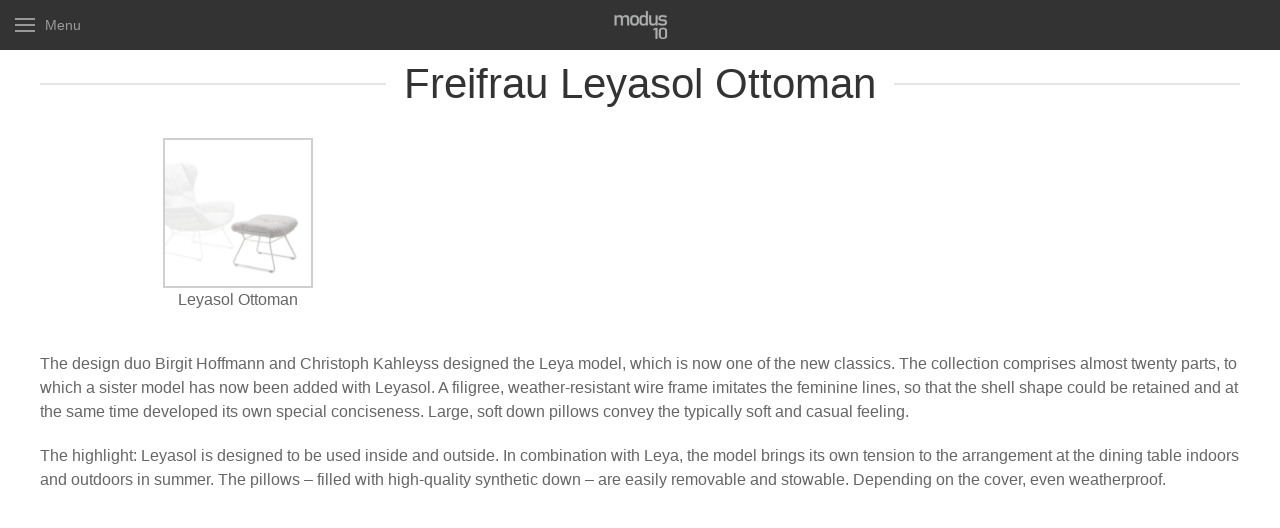

--- FILE ---
content_type: text/html; charset=UTF-8
request_url: https://modus10.com/furniture/accessories/leyasol-ottoman/
body_size: 5908
content:
 
<!doctype html>
<html>
<head>
	<title>Modus10 | Freifrau Leyasol Ottoman</title>
	<meta charset="utf-8">
	<meta name="viewport" content="width=device-width, initial-scale=1">
	<!-- UIkit CSS -->
	<link rel="stylesheet" href="https://modus10.com/wp-content/themes/StudioAnise2018/css/uikit.min.css" />
	<!-- UIkit JS -->
	<script src="https://modus10.com/wp-content/themes/StudioAnise2018/js/uikit.min.js"></script>
	<script src="https://modus10.com/wp-content/themes/StudioAnise2018/js/uikit-icons.min.js"></script>
	<!-- Style-->
	<link rel="stylesheet" href="https://modus10.com/wp-content/themes/StudioAnise2018/style.css">
	<!-- GOOGLE TRACKING-->
<!-- Google tag (gtag.js) -->
<script async src="https://www.googletagmanager.com/gtag/js?id=G-HHJ7T70N0F"></script>
<script>
  window.dataLayer = window.dataLayer || [];
  function gtag(){dataLayer.push(arguments);}
  gtag('js', new Date());

  gtag('config', 'G-HHJ7T70N0F');
</script>
  <!-- Mail Chimp -->
<script type="text/javascript" src="//s3.amazonaws.com/downloads.mailchimp.com/js/signup-forms/popup/embed.js" data-dojo-config="usePlainJson: true, isDebug: false"></script><script type="text/javascript">require(["mojo/signup-forms/Loader"], function(L) { L.start({"baseUrl":"mc.us15.list-manage.com","uuid":"7de043daddc6c18334c5f7eb6","lid":"4f27a84dc0"}) })</script>
	<!--WP HEAD-->
	<meta name='robots' content='index, follow, max-image-preview:large, max-snippet:-1, max-video-preview:-1' />

	<!-- This site is optimized with the Yoast SEO plugin v26.5 - https://yoast.com/wordpress/plugins/seo/ -->
	<title>Modus10 - Freifrau Leyasol Ottoman</title>
	<link rel="canonical" href="https://modus10.com/furniture/accessories/leyasol-ottoman/" />
	<meta property="og:locale" content="en_US" />
	<meta property="og:type" content="article" />
	<meta property="og:title" content="Modus10 - Freifrau Leyasol Ottoman" />
	<meta property="og:description" content="The design duo Birgit Hoffmann and Christoph Kahleyss designed the Leya model, which is now one of the new classics.&nbsp;The collection comprises almost twenty parts, to which a sister model has now been added with Leyasol.&nbsp;A filigree, weather-resistant wire frame imitates the feminine lines, so that the shell shape could be retained and at the [&hellip;]" />
	<meta property="og:url" content="https://modus10.com/furniture/accessories/leyasol-ottoman/" />
	<meta property="og:site_name" content="Modus10" />
	<meta property="article:publisher" content="https://www.facebook.com/modus10/" />
	<meta property="article:modified_time" content="2020-01-22T20:44:54+00:00" />
	<meta property="og:image" content="https://modus10.com/wp-content/uploads/2020/01/Leyasol-ottoman-150x150.png" />
	<meta name="twitter:card" content="summary_large_image" />
	<meta name="twitter:site" content="@modus10official" />
	<meta name="twitter:label1" content="Est. reading time" />
	<meta name="twitter:data1" content="1 minute" />
	<script type="application/ld+json" class="yoast-schema-graph">{"@context":"https://schema.org","@graph":[{"@type":"WebPage","@id":"https://modus10.com/furniture/accessories/leyasol-ottoman/","url":"https://modus10.com/furniture/accessories/leyasol-ottoman/","name":"Modus10 - Freifrau Leyasol Ottoman","isPartOf":{"@id":"https://modus10.com/#website"},"datePublished":"2020-01-22T20:32:43+00:00","dateModified":"2020-01-22T20:44:54+00:00","breadcrumb":{"@id":"https://modus10.com/furniture/accessories/leyasol-ottoman/#breadcrumb"},"inLanguage":"en-US","potentialAction":[{"@type":"ReadAction","target":["https://modus10.com/furniture/accessories/leyasol-ottoman/"]}]},{"@type":"BreadcrumbList","@id":"https://modus10.com/furniture/accessories/leyasol-ottoman/#breadcrumb","itemListElement":[{"@type":"ListItem","position":1,"name":"Home","item":"https://modus10.com/"},{"@type":"ListItem","position":2,"name":"Furniture","item":"https://modus10.com/furniture/"},{"@type":"ListItem","position":3,"name":"Accessories","item":"https://modus10.com/furniture/accessories/"},{"@type":"ListItem","position":4,"name":"Freifrau Leyasol Ottoman"}]},{"@type":"WebSite","@id":"https://modus10.com/#website","url":"https://modus10.com/","name":"Modus10","description":"Modus10, a showroom of contemporary furniture and interior design in New York.","publisher":{"@id":"https://modus10.com/#organization"},"potentialAction":[{"@type":"SearchAction","target":{"@type":"EntryPoint","urlTemplate":"https://modus10.com/?s={search_term_string}"},"query-input":{"@type":"PropertyValueSpecification","valueRequired":true,"valueName":"search_term_string"}}],"inLanguage":"en-US"},{"@type":"Organization","@id":"https://modus10.com/#organization","name":"Modus10","alternateName":"Rolf Benz Freifrau Mastella","url":"https://modus10.com/","logo":{"@type":"ImageObject","inLanguage":"en-US","@id":"https://modus10.com/#/schema/logo/image/","url":"https://modus10.com/wp-content/uploads/2026/01/widelogo.png","contentUrl":"https://modus10.com/wp-content/uploads/2026/01/widelogo.png","width":1920,"height":1241,"caption":"Modus10"},"image":{"@id":"https://modus10.com/#/schema/logo/image/"},"sameAs":["https://www.facebook.com/modus10/","https://x.com/modus10official","https://www.instagram.com/modus10official/"]}]}</script>
	<!-- / Yoast SEO plugin. -->


<link rel="alternate" title="oEmbed (JSON)" type="application/json+oembed" href="https://modus10.com/wp-json/oembed/1.0/embed?url=https%3A%2F%2Fmodus10.com%2Ffurniture%2Faccessories%2Fleyasol-ottoman%2F" />
<link rel="alternate" title="oEmbed (XML)" type="text/xml+oembed" href="https://modus10.com/wp-json/oembed/1.0/embed?url=https%3A%2F%2Fmodus10.com%2Ffurniture%2Faccessories%2Fleyasol-ottoman%2F&#038;format=xml" />
<style id='wp-img-auto-sizes-contain-inline-css' type='text/css'>
img:is([sizes=auto i],[sizes^="auto," i]){contain-intrinsic-size:3000px 1500px}
/*# sourceURL=wp-img-auto-sizes-contain-inline-css */
</style>
<style id='wp-emoji-styles-inline-css' type='text/css'>

	img.wp-smiley, img.emoji {
		display: inline !important;
		border: none !important;
		box-shadow: none !important;
		height: 1em !important;
		width: 1em !important;
		margin: 0 0.07em !important;
		vertical-align: -0.1em !important;
		background: none !important;
		padding: 0 !important;
	}
/*# sourceURL=wp-emoji-styles-inline-css */
</style>
<style id='wp-block-library-inline-css' type='text/css'>
:root{--wp-block-synced-color:#7a00df;--wp-block-synced-color--rgb:122,0,223;--wp-bound-block-color:var(--wp-block-synced-color);--wp-editor-canvas-background:#ddd;--wp-admin-theme-color:#007cba;--wp-admin-theme-color--rgb:0,124,186;--wp-admin-theme-color-darker-10:#006ba1;--wp-admin-theme-color-darker-10--rgb:0,107,160.5;--wp-admin-theme-color-darker-20:#005a87;--wp-admin-theme-color-darker-20--rgb:0,90,135;--wp-admin-border-width-focus:2px}@media (min-resolution:192dpi){:root{--wp-admin-border-width-focus:1.5px}}.wp-element-button{cursor:pointer}:root .has-very-light-gray-background-color{background-color:#eee}:root .has-very-dark-gray-background-color{background-color:#313131}:root .has-very-light-gray-color{color:#eee}:root .has-very-dark-gray-color{color:#313131}:root .has-vivid-green-cyan-to-vivid-cyan-blue-gradient-background{background:linear-gradient(135deg,#00d084,#0693e3)}:root .has-purple-crush-gradient-background{background:linear-gradient(135deg,#34e2e4,#4721fb 50%,#ab1dfe)}:root .has-hazy-dawn-gradient-background{background:linear-gradient(135deg,#faaca8,#dad0ec)}:root .has-subdued-olive-gradient-background{background:linear-gradient(135deg,#fafae1,#67a671)}:root .has-atomic-cream-gradient-background{background:linear-gradient(135deg,#fdd79a,#004a59)}:root .has-nightshade-gradient-background{background:linear-gradient(135deg,#330968,#31cdcf)}:root .has-midnight-gradient-background{background:linear-gradient(135deg,#020381,#2874fc)}:root{--wp--preset--font-size--normal:16px;--wp--preset--font-size--huge:42px}.has-regular-font-size{font-size:1em}.has-larger-font-size{font-size:2.625em}.has-normal-font-size{font-size:var(--wp--preset--font-size--normal)}.has-huge-font-size{font-size:var(--wp--preset--font-size--huge)}.has-text-align-center{text-align:center}.has-text-align-left{text-align:left}.has-text-align-right{text-align:right}.has-fit-text{white-space:nowrap!important}#end-resizable-editor-section{display:none}.aligncenter{clear:both}.items-justified-left{justify-content:flex-start}.items-justified-center{justify-content:center}.items-justified-right{justify-content:flex-end}.items-justified-space-between{justify-content:space-between}.screen-reader-text{border:0;clip-path:inset(50%);height:1px;margin:-1px;overflow:hidden;padding:0;position:absolute;width:1px;word-wrap:normal!important}.screen-reader-text:focus{background-color:#ddd;clip-path:none;color:#444;display:block;font-size:1em;height:auto;left:5px;line-height:normal;padding:15px 23px 14px;text-decoration:none;top:5px;width:auto;z-index:100000}html :where(.has-border-color){border-style:solid}html :where([style*=border-top-color]){border-top-style:solid}html :where([style*=border-right-color]){border-right-style:solid}html :where([style*=border-bottom-color]){border-bottom-style:solid}html :where([style*=border-left-color]){border-left-style:solid}html :where([style*=border-width]){border-style:solid}html :where([style*=border-top-width]){border-top-style:solid}html :where([style*=border-right-width]){border-right-style:solid}html :where([style*=border-bottom-width]){border-bottom-style:solid}html :where([style*=border-left-width]){border-left-style:solid}html :where(img[class*=wp-image-]){height:auto;max-width:100%}:where(figure){margin:0 0 1em}html :where(.is-position-sticky){--wp-admin--admin-bar--position-offset:var(--wp-admin--admin-bar--height,0px)}@media screen and (max-width:600px){html :where(.is-position-sticky){--wp-admin--admin-bar--position-offset:0px}}

/*# sourceURL=wp-block-library-inline-css */
</style>
<style id='classic-theme-styles-inline-css' type='text/css'>
/*! This file is auto-generated */
.wp-block-button__link{color:#fff;background-color:#32373c;border-radius:9999px;box-shadow:none;text-decoration:none;padding:calc(.667em + 2px) calc(1.333em + 2px);font-size:1.125em}.wp-block-file__button{background:#32373c;color:#fff;text-decoration:none}
/*# sourceURL=/wp-includes/css/classic-themes.min.css */
</style>
<link rel='stylesheet' id='wp-block-paragraph-css' href='https://modus10.com/wp-includes/blocks/paragraph/style.min.css?ver=6.9' type='text/css' media='all' />
<script type="text/javascript" src="https://modus10.com/wp-includes/js/jquery/jquery.min.js?ver=3.7.1" id="jquery-core-js"></script>
<script type="text/javascript" src="https://modus10.com/wp-includes/js/jquery/jquery-migrate.min.js?ver=3.4.1" id="jquery-migrate-js"></script>
<link rel="https://api.w.org/" href="https://modus10.com/wp-json/" /><link rel="alternate" title="JSON" type="application/json" href="https://modus10.com/wp-json/wp/v2/pages/3627" /><link rel="EditURI" type="application/rsd+xml" title="RSD" href="https://modus10.com/xmlrpc.php?rsd" />
<meta name="generator" content="WordPress 6.9" />
<link rel='shortlink' href='https://modus10.com/?p=3627' />
<link rel="icon" href="https://modus10.com/wp-content/uploads/2022/06/cropped-widelogo-32x32.png" sizes="32x32" />
<link rel="icon" href="https://modus10.com/wp-content/uploads/2022/06/cropped-widelogo-192x192.png" sizes="192x192" />
<link rel="apple-touch-icon" href="https://modus10.com/wp-content/uploads/2022/06/cropped-widelogo-180x180.png" />
<meta name="msapplication-TileImage" content="https://modus10.com/wp-content/uploads/2022/06/cropped-widelogo-270x270.png" />
 </head>

</head>
<body>
	<header>
		<nav class="uk-navbar uk-navbar-container uk-margin main-nav uk-light" style="background: #333;">
			<div class="uk-navbar-left">
				<a class="uk-navbar-toggle" uk-toggle="target: #offcanvas-nav" href="#" style="min-height: 50px;">
					<span uk-navbar-toggle-icon></span> <span class="uk-margin-small-left uk-visible@s">Menu</span>
				</a>
			</div>
			<div class="uk-navbar-center">
				<a class="uk-navbar-item uk-logo" href="https://modus10.com">
					<img class="" src="https://modus10.com/wp-content/themes/StudioAnise2018/images/modus-logo.png" alt="Modus10 Logo" style="height: auto; width: auto; max-height: 35px; max-width: 250px;   -webkit-filter: invert(75%); /* safari 6.0 - 9.0 */ filter: invert(75%);">                            
				</a>                        
			</div>
			<div class="uk-navbar-right">
			</div>
		</nav>
		<div id="offcanvas-nav" uk-offcanvas="overlay: true">
			<div class="uk-offcanvas-bar">
				<ul class="uk-nav uk-nav-default uk-nav-parent-icon uk-nav-primary" uk-nav>
					<!--<li class="uk-nav-header">modus10</li>-->
					<li ><a href="https://modus10.com">Home</a></li>
					<li class="uk-parent">
						<a href="#">Collections</a>
						<ul class="uk-nav-sub">
							<li><a href="../../../sales">Current Sales</a></li>
							<li><a href="../../../Quickship">Quickship</a></li>
							<li class="uk-parent"><a href="#">Furniture</a>
								<ul class="uk-nav-sub">
									<li><a href="../../../../Furniture/sofas">Sofas</a></li>
									<li><a href="../../../../Furniture/Armchairs">Armchairs</a></li>
									<li><a href="../../../../Furniture/chaiselongues">Recliners/Chaise Longues</a></li>
									<li><a href="../../../../Furniture/chairs">Chairs</a></li>
									<li><a href="../../../../Furniture/Benches">Benches</a></li>
									<li><a href="../../../../Furniture/diningtables">Dining Tables</a></li>
									<li><a href="../../../../Furniture/Coffeetables">Coffee Tables</a></li>
                  <li><a href="../../../../Furniture/outdoor">Outdoor</a></li>
									<li><a href="../../../../Furniture/cabinets">Cabinets</a></li>
									<li><a href="../../../../Furniture/beds">Beds</a></li>
									<li><a href="../../../../Furniture/accessories">Accessories</a></li>
								</ul>
							</li>
							<li class="uk-parent"><a href="#">Lighting</a>
								<ul class="uk-nav-sub">
									<li><a href="../../../../byok">Byok</a></li>
									<li><a href="../../../../mazzega1946">Mazzega 1946</a></li>
                  <li><a href="../../../../vistosi">Vistosi</a></li>
								</ul>
							</li>
							<li><a href="../../../../Kitchen">Kitchen</a></li>
							<li><a href="../../../../bath">Bath</a></li>
              <li><a href="../../../../tiles">Tiles</a></li>
						</ul>
					</li>
					<li><a href="../../../../brands">Brands</a></li>
					<li class=""><a href="https://shop.modus10.com">Online Store</a></li>
          <li><a href="../../../../art">Art</a></li>
					<!--<li><a href="../../../../Showroom">Showroom</a></li>-->
					<li class="uk-parent"><a href="#">About</a>
						<ul class="uk-nav-sub">
              <li><a href="../../../../news-and-events">News and Events</a></li>
							<li><a href="../../../../sales">Sales</a></li>
							<li><a href="../../../../about-us">About Us</a></li>
							<li><a href="../../../../Services">Design Services</a></li>
						</ul>
					</li>
					<li class=""><a href="../../../../contact">Contact</a></li>
					<li class="uk-nav-divider"></li>
					<li class="uk-parent"><a href="#">Contract</a>
						<ul class="uk-nav-sub">
							<li><a href="#">Projects</a></li>
						</ul>
					</li>
				</ul>				
			</div>
		</div>
	</header>
<div class="uk-container" uk-height-viewport="min-height: 85">
	<style type="text/css">
	.limited {
		border-radius: 4px; 
		border-color: #bbbbbb; 
		padding-top: 4px; 
		padding-bottom: 4px; 
		padding-right: 15px; 
		padding-left: 15px; 
		background-color: transparent; 
		border-width: 1px !important;
		border-style: solid;
		color: #bbbbbb;
		font-size: 20px;
	}
	.uk-background-extramuted{
		background: #fafafa;
	}
	.page-title {
		line-height: normal;
	}
</style>
<h1 class="uk-heading-line uk-text-center uk-margin-small-top page-title"><span>Freifrau Leyasol Ottoman</span></h1>
<p>
	
		<style type="text/css">
			#gallery-2 {
				margin: auto;
			}
			#gallery-2 .gallery-item {
				float: left;
				margin-top: 10px;
				text-align: center;
				width: 33%;
			}
			#gallery-2 img {
				border: 2px solid #cfcfcf;
			}
			#gallery-2 .gallery-caption {
				margin-left: 0;
			}
			/* see gallery_shortcode() in wp-includes/media.php */
		</style>
		<div id='gallery-2' class='gallery galleryid-233 gallery-columns-3 gallery-size-thumbnail'><dl class='gallery-item'>
			<dt class='gallery-icon landscape'>
				<a href="https://modus10.com/wp-content/uploads/2020/01/Leyasol-ottoman.png" target="_self" class="no-lightbox no-lightbox custom-link no-lightbox" title="Leyasol ottoman" onclick="event.stopPropagation()"><img decoding="async" width="150" height="150" src="https://modus10.com/wp-content/uploads/2020/01/Leyasol-ottoman-150x150.png" class="attachment-thumbnail size-thumbnail" alt="" aria-describedby="gallery-2-3628" srcset="https://modus10.com/wp-content/uploads/2020/01/Leyasol-ottoman-150x150.png 150w, https://modus10.com/wp-content/uploads/2020/01/Leyasol-ottoman-300x300.png 300w" sizes="(max-width: 150px) 100vw, 150px" /></a>
			</dt>
				<dd class='wp-caption-text gallery-caption' id='gallery-2-3628'>
				Leyasol Ottoman
				</dd></dl>
			<br style='clear: both' />
		</div>



<p>The design duo Birgit Hoffmann and Christoph Kahleyss designed the Leya model, which is now one of the new classics.&nbsp;The collection comprises almost twenty parts, to which a sister model has now been added with Leyasol.&nbsp;A filigree, weather-resistant wire frame imitates the feminine lines, so that the shell shape could be retained and at the same time developed its own special conciseness.&nbsp;Large, soft down pillows convey the typically soft and casual feeling.&nbsp;</p>



<p>The highlight: Leyasol is designed to be used inside and outside.&nbsp;In combination with Leya, the model brings its own tension to the arrangement at the dining table indoors and outdoors in summer.&nbsp;The pillows &#8211; filled with high-quality synthetic down &#8211; are easily removable and stowable.&nbsp;Depending on the cover, even weatherproof.</p>
</p>
</div>

<style type="text/css">
.uk-background-extramuted{
	background: #fafafa;
}
.footer-legal{

}
.footer-legal-links {
	margin-right: .75em;

}
.footer-legal-links:last-of-type{
	margin-right: 0em;
}
.footer-hr{
	margin-bottom: .3125em;
	margin-top: .3125em;
}
</style>
<footer class="uk-background-extramuted uk-padding-small">
	<div class="uk-container">
		<p class="uk-text-small uk-text-small uk-margin-remove-bottom uk-text-muted">Ways to Shop: Visit <a class="uk-link" href="https://goo.gl/maps/Xt5YMRw2e8axTwpu7">Modus10</a>, shop online at <a class="uk-link" href="http://shop.modus10.com" >shop.modus10.com</a> or call <a class="uk-link" href="tel:21293331406">917-639-3088</a></p>
		<hr class="footer-hr">
		<div class="uk-margin-remove uk-margin-bottom uk-grid-collapse uk-text-small uk-text-meta" uk-grid>
			<div class="uk-width-auto">Copyright © 2022 Modus10, Inc. All rights reserved.</div>
			<div class="uk-width-1-1@s uk-width-expand@m uk-text-center uk-text-right@m">
				<a class="footer-legal-links">Sales and Refunds</a>
				<a class="footer-legal-links">Privicy Policy</a>
				<a class="footer-legal-links">Site Map</a>
			</div>
		</div>
	</div>
</footer>
</body>
</html>

--- FILE ---
content_type: text/css
request_url: https://modus10.com/wp-content/themes/StudioAnise2018/style.css
body_size: -77
content:
/*
Theme Name: Modus10 2022
Author: Luc Anise for Modus10
Author URI: https://modus10.com
Description: Modus10 Theme
Version: 0.1
*/

.main-nav{
  height: 50px; margin: 0;
}
* {
  -webkit-font-smoothing: antialiased;
  -moz-osx-font-smoothing: grayscale;
}